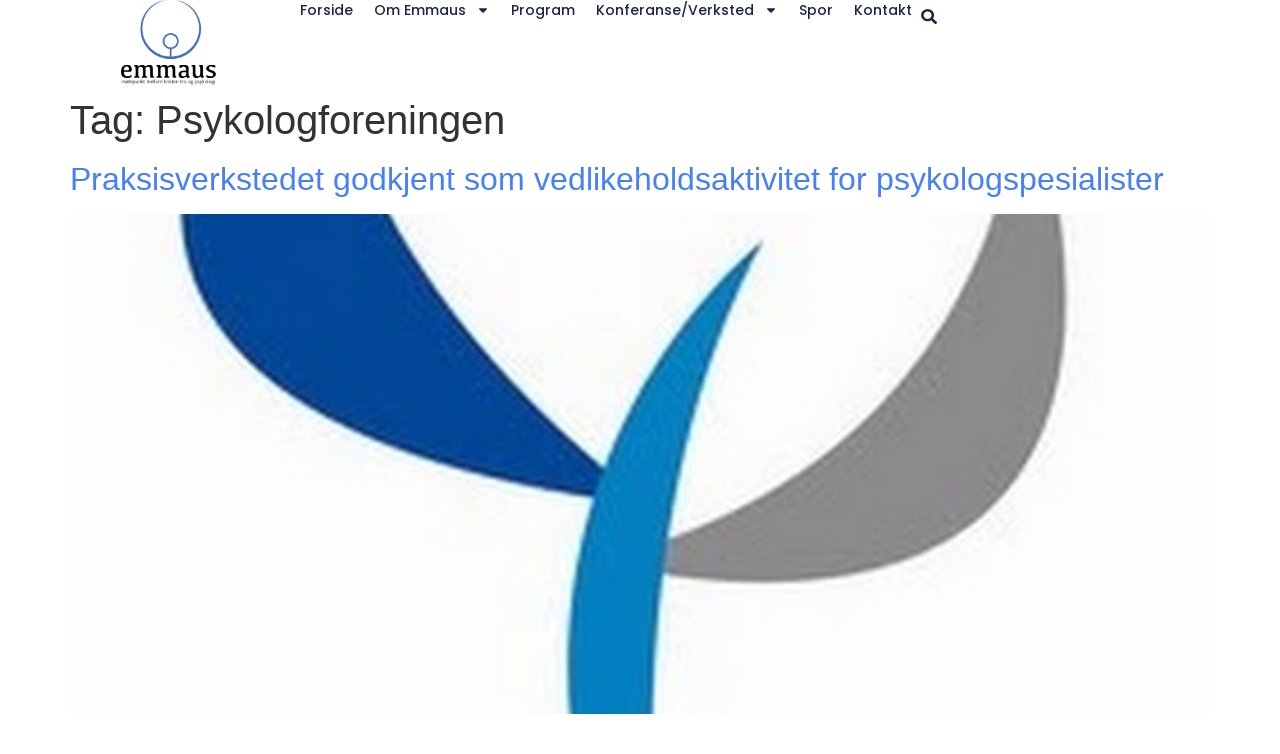

--- FILE ---
content_type: text/html; charset=UTF-8
request_url: https://www.emmaus.org/tag/psykologforeningen/
body_size: 12284
content:
<!doctype html>
<html lang="en-US">
<head>
	<meta charset="UTF-8">
		<meta name="viewport" content="width=device-width, initial-scale=1">
	<link rel="profile" href="https://gmpg.org/xfn/11">
	<title>Psykologforeningen &#8211; Emmaus psykologiforening</title>
<meta name='robots' content='max-image-preview:large' />
<link rel="alternate" type="application/rss+xml" title="Emmaus psykologiforening &raquo; Feed" href="https://www.emmaus.org/feed/" />
<link rel="alternate" type="application/rss+xml" title="Emmaus psykologiforening &raquo; Comments Feed" href="https://www.emmaus.org/comments/feed/" />
<link rel="alternate" type="application/rss+xml" title="Emmaus psykologiforening &raquo; Psykologforeningen Tag Feed" href="https://www.emmaus.org/tag/psykologforeningen/feed/" />
<script>
window._wpemojiSettings = {"baseUrl":"https:\/\/s.w.org\/images\/core\/emoji\/14.0.0\/72x72\/","ext":".png","svgUrl":"https:\/\/s.w.org\/images\/core\/emoji\/14.0.0\/svg\/","svgExt":".svg","source":{"concatemoji":"https:\/\/www.emmaus.org\/wp-includes\/js\/wp-emoji-release.min.js?ver=6.1.9"}};
/*! This file is auto-generated */
!function(e,a,t){var n,r,o,i=a.createElement("canvas"),p=i.getContext&&i.getContext("2d");function s(e,t){var a=String.fromCharCode,e=(p.clearRect(0,0,i.width,i.height),p.fillText(a.apply(this,e),0,0),i.toDataURL());return p.clearRect(0,0,i.width,i.height),p.fillText(a.apply(this,t),0,0),e===i.toDataURL()}function c(e){var t=a.createElement("script");t.src=e,t.defer=t.type="text/javascript",a.getElementsByTagName("head")[0].appendChild(t)}for(o=Array("flag","emoji"),t.supports={everything:!0,everythingExceptFlag:!0},r=0;r<o.length;r++)t.supports[o[r]]=function(e){if(p&&p.fillText)switch(p.textBaseline="top",p.font="600 32px Arial",e){case"flag":return s([127987,65039,8205,9895,65039],[127987,65039,8203,9895,65039])?!1:!s([55356,56826,55356,56819],[55356,56826,8203,55356,56819])&&!s([55356,57332,56128,56423,56128,56418,56128,56421,56128,56430,56128,56423,56128,56447],[55356,57332,8203,56128,56423,8203,56128,56418,8203,56128,56421,8203,56128,56430,8203,56128,56423,8203,56128,56447]);case"emoji":return!s([129777,127995,8205,129778,127999],[129777,127995,8203,129778,127999])}return!1}(o[r]),t.supports.everything=t.supports.everything&&t.supports[o[r]],"flag"!==o[r]&&(t.supports.everythingExceptFlag=t.supports.everythingExceptFlag&&t.supports[o[r]]);t.supports.everythingExceptFlag=t.supports.everythingExceptFlag&&!t.supports.flag,t.DOMReady=!1,t.readyCallback=function(){t.DOMReady=!0},t.supports.everything||(n=function(){t.readyCallback()},a.addEventListener?(a.addEventListener("DOMContentLoaded",n,!1),e.addEventListener("load",n,!1)):(e.attachEvent("onload",n),a.attachEvent("onreadystatechange",function(){"complete"===a.readyState&&t.readyCallback()})),(e=t.source||{}).concatemoji?c(e.concatemoji):e.wpemoji&&e.twemoji&&(c(e.twemoji),c(e.wpemoji)))}(window,document,window._wpemojiSettings);
</script>
<style>
img.wp-smiley,
img.emoji {
	display: inline !important;
	border: none !important;
	box-shadow: none !important;
	height: 1em !important;
	width: 1em !important;
	margin: 0 0.07em !important;
	vertical-align: -0.1em !important;
	background: none !important;
	padding: 0 !important;
}
</style>
	<link rel='stylesheet' id='wp-block-library-css' href='https://www.emmaus.org/wp-includes/css/dist/block-library/style.min.css?ver=6.1.9' media='all' />
<link rel='stylesheet' id='classic-theme-styles-css' href='https://www.emmaus.org/wp-includes/css/classic-themes.min.css?ver=1' media='all' />
<style id='global-styles-inline-css'>
body{--wp--preset--color--black: #000000;--wp--preset--color--cyan-bluish-gray: #abb8c3;--wp--preset--color--white: #ffffff;--wp--preset--color--pale-pink: #f78da7;--wp--preset--color--vivid-red: #cf2e2e;--wp--preset--color--luminous-vivid-orange: #ff6900;--wp--preset--color--luminous-vivid-amber: #fcb900;--wp--preset--color--light-green-cyan: #7bdcb5;--wp--preset--color--vivid-green-cyan: #00d084;--wp--preset--color--pale-cyan-blue: #8ed1fc;--wp--preset--color--vivid-cyan-blue: #0693e3;--wp--preset--color--vivid-purple: #9b51e0;--wp--preset--gradient--vivid-cyan-blue-to-vivid-purple: linear-gradient(135deg,rgba(6,147,227,1) 0%,rgb(155,81,224) 100%);--wp--preset--gradient--light-green-cyan-to-vivid-green-cyan: linear-gradient(135deg,rgb(122,220,180) 0%,rgb(0,208,130) 100%);--wp--preset--gradient--luminous-vivid-amber-to-luminous-vivid-orange: linear-gradient(135deg,rgba(252,185,0,1) 0%,rgba(255,105,0,1) 100%);--wp--preset--gradient--luminous-vivid-orange-to-vivid-red: linear-gradient(135deg,rgba(255,105,0,1) 0%,rgb(207,46,46) 100%);--wp--preset--gradient--very-light-gray-to-cyan-bluish-gray: linear-gradient(135deg,rgb(238,238,238) 0%,rgb(169,184,195) 100%);--wp--preset--gradient--cool-to-warm-spectrum: linear-gradient(135deg,rgb(74,234,220) 0%,rgb(151,120,209) 20%,rgb(207,42,186) 40%,rgb(238,44,130) 60%,rgb(251,105,98) 80%,rgb(254,248,76) 100%);--wp--preset--gradient--blush-light-purple: linear-gradient(135deg,rgb(255,206,236) 0%,rgb(152,150,240) 100%);--wp--preset--gradient--blush-bordeaux: linear-gradient(135deg,rgb(254,205,165) 0%,rgb(254,45,45) 50%,rgb(107,0,62) 100%);--wp--preset--gradient--luminous-dusk: linear-gradient(135deg,rgb(255,203,112) 0%,rgb(199,81,192) 50%,rgb(65,88,208) 100%);--wp--preset--gradient--pale-ocean: linear-gradient(135deg,rgb(255,245,203) 0%,rgb(182,227,212) 50%,rgb(51,167,181) 100%);--wp--preset--gradient--electric-grass: linear-gradient(135deg,rgb(202,248,128) 0%,rgb(113,206,126) 100%);--wp--preset--gradient--midnight: linear-gradient(135deg,rgb(2,3,129) 0%,rgb(40,116,252) 100%);--wp--preset--duotone--dark-grayscale: url('#wp-duotone-dark-grayscale');--wp--preset--duotone--grayscale: url('#wp-duotone-grayscale');--wp--preset--duotone--purple-yellow: url('#wp-duotone-purple-yellow');--wp--preset--duotone--blue-red: url('#wp-duotone-blue-red');--wp--preset--duotone--midnight: url('#wp-duotone-midnight');--wp--preset--duotone--magenta-yellow: url('#wp-duotone-magenta-yellow');--wp--preset--duotone--purple-green: url('#wp-duotone-purple-green');--wp--preset--duotone--blue-orange: url('#wp-duotone-blue-orange');--wp--preset--font-size--small: 13px;--wp--preset--font-size--medium: 20px;--wp--preset--font-size--large: 36px;--wp--preset--font-size--x-large: 42px;--wp--preset--spacing--20: 0.44rem;--wp--preset--spacing--30: 0.67rem;--wp--preset--spacing--40: 1rem;--wp--preset--spacing--50: 1.5rem;--wp--preset--spacing--60: 2.25rem;--wp--preset--spacing--70: 3.38rem;--wp--preset--spacing--80: 5.06rem;}:where(.is-layout-flex){gap: 0.5em;}body .is-layout-flow > .alignleft{float: left;margin-inline-start: 0;margin-inline-end: 2em;}body .is-layout-flow > .alignright{float: right;margin-inline-start: 2em;margin-inline-end: 0;}body .is-layout-flow > .aligncenter{margin-left: auto !important;margin-right: auto !important;}body .is-layout-constrained > .alignleft{float: left;margin-inline-start: 0;margin-inline-end: 2em;}body .is-layout-constrained > .alignright{float: right;margin-inline-start: 2em;margin-inline-end: 0;}body .is-layout-constrained > .aligncenter{margin-left: auto !important;margin-right: auto !important;}body .is-layout-constrained > :where(:not(.alignleft):not(.alignright):not(.alignfull)){max-width: var(--wp--style--global--content-size);margin-left: auto !important;margin-right: auto !important;}body .is-layout-constrained > .alignwide{max-width: var(--wp--style--global--wide-size);}body .is-layout-flex{display: flex;}body .is-layout-flex{flex-wrap: wrap;align-items: center;}body .is-layout-flex > *{margin: 0;}:where(.wp-block-columns.is-layout-flex){gap: 2em;}.has-black-color{color: var(--wp--preset--color--black) !important;}.has-cyan-bluish-gray-color{color: var(--wp--preset--color--cyan-bluish-gray) !important;}.has-white-color{color: var(--wp--preset--color--white) !important;}.has-pale-pink-color{color: var(--wp--preset--color--pale-pink) !important;}.has-vivid-red-color{color: var(--wp--preset--color--vivid-red) !important;}.has-luminous-vivid-orange-color{color: var(--wp--preset--color--luminous-vivid-orange) !important;}.has-luminous-vivid-amber-color{color: var(--wp--preset--color--luminous-vivid-amber) !important;}.has-light-green-cyan-color{color: var(--wp--preset--color--light-green-cyan) !important;}.has-vivid-green-cyan-color{color: var(--wp--preset--color--vivid-green-cyan) !important;}.has-pale-cyan-blue-color{color: var(--wp--preset--color--pale-cyan-blue) !important;}.has-vivid-cyan-blue-color{color: var(--wp--preset--color--vivid-cyan-blue) !important;}.has-vivid-purple-color{color: var(--wp--preset--color--vivid-purple) !important;}.has-black-background-color{background-color: var(--wp--preset--color--black) !important;}.has-cyan-bluish-gray-background-color{background-color: var(--wp--preset--color--cyan-bluish-gray) !important;}.has-white-background-color{background-color: var(--wp--preset--color--white) !important;}.has-pale-pink-background-color{background-color: var(--wp--preset--color--pale-pink) !important;}.has-vivid-red-background-color{background-color: var(--wp--preset--color--vivid-red) !important;}.has-luminous-vivid-orange-background-color{background-color: var(--wp--preset--color--luminous-vivid-orange) !important;}.has-luminous-vivid-amber-background-color{background-color: var(--wp--preset--color--luminous-vivid-amber) !important;}.has-light-green-cyan-background-color{background-color: var(--wp--preset--color--light-green-cyan) !important;}.has-vivid-green-cyan-background-color{background-color: var(--wp--preset--color--vivid-green-cyan) !important;}.has-pale-cyan-blue-background-color{background-color: var(--wp--preset--color--pale-cyan-blue) !important;}.has-vivid-cyan-blue-background-color{background-color: var(--wp--preset--color--vivid-cyan-blue) !important;}.has-vivid-purple-background-color{background-color: var(--wp--preset--color--vivid-purple) !important;}.has-black-border-color{border-color: var(--wp--preset--color--black) !important;}.has-cyan-bluish-gray-border-color{border-color: var(--wp--preset--color--cyan-bluish-gray) !important;}.has-white-border-color{border-color: var(--wp--preset--color--white) !important;}.has-pale-pink-border-color{border-color: var(--wp--preset--color--pale-pink) !important;}.has-vivid-red-border-color{border-color: var(--wp--preset--color--vivid-red) !important;}.has-luminous-vivid-orange-border-color{border-color: var(--wp--preset--color--luminous-vivid-orange) !important;}.has-luminous-vivid-amber-border-color{border-color: var(--wp--preset--color--luminous-vivid-amber) !important;}.has-light-green-cyan-border-color{border-color: var(--wp--preset--color--light-green-cyan) !important;}.has-vivid-green-cyan-border-color{border-color: var(--wp--preset--color--vivid-green-cyan) !important;}.has-pale-cyan-blue-border-color{border-color: var(--wp--preset--color--pale-cyan-blue) !important;}.has-vivid-cyan-blue-border-color{border-color: var(--wp--preset--color--vivid-cyan-blue) !important;}.has-vivid-purple-border-color{border-color: var(--wp--preset--color--vivid-purple) !important;}.has-vivid-cyan-blue-to-vivid-purple-gradient-background{background: var(--wp--preset--gradient--vivid-cyan-blue-to-vivid-purple) !important;}.has-light-green-cyan-to-vivid-green-cyan-gradient-background{background: var(--wp--preset--gradient--light-green-cyan-to-vivid-green-cyan) !important;}.has-luminous-vivid-amber-to-luminous-vivid-orange-gradient-background{background: var(--wp--preset--gradient--luminous-vivid-amber-to-luminous-vivid-orange) !important;}.has-luminous-vivid-orange-to-vivid-red-gradient-background{background: var(--wp--preset--gradient--luminous-vivid-orange-to-vivid-red) !important;}.has-very-light-gray-to-cyan-bluish-gray-gradient-background{background: var(--wp--preset--gradient--very-light-gray-to-cyan-bluish-gray) !important;}.has-cool-to-warm-spectrum-gradient-background{background: var(--wp--preset--gradient--cool-to-warm-spectrum) !important;}.has-blush-light-purple-gradient-background{background: var(--wp--preset--gradient--blush-light-purple) !important;}.has-blush-bordeaux-gradient-background{background: var(--wp--preset--gradient--blush-bordeaux) !important;}.has-luminous-dusk-gradient-background{background: var(--wp--preset--gradient--luminous-dusk) !important;}.has-pale-ocean-gradient-background{background: var(--wp--preset--gradient--pale-ocean) !important;}.has-electric-grass-gradient-background{background: var(--wp--preset--gradient--electric-grass) !important;}.has-midnight-gradient-background{background: var(--wp--preset--gradient--midnight) !important;}.has-small-font-size{font-size: var(--wp--preset--font-size--small) !important;}.has-medium-font-size{font-size: var(--wp--preset--font-size--medium) !important;}.has-large-font-size{font-size: var(--wp--preset--font-size--large) !important;}.has-x-large-font-size{font-size: var(--wp--preset--font-size--x-large) !important;}
.wp-block-navigation a:where(:not(.wp-element-button)){color: inherit;}
:where(.wp-block-columns.is-layout-flex){gap: 2em;}
.wp-block-pullquote{font-size: 1.5em;line-height: 1.6;}
</style>
<link rel='stylesheet' id='hello-elementor-css' href='https://www.emmaus.org/wp-content/themes/hello-elementor/style.min.css?ver=2.6.1' media='all' />
<link rel='stylesheet' id='hello-elementor-theme-style-css' href='https://www.emmaus.org/wp-content/themes/hello-elementor/theme.min.css?ver=2.6.1' media='all' />
<link rel='stylesheet' id='elementor-frontend-css' href='https://www.emmaus.org/wp-content/plugins/elementor/assets/css/frontend-lite.min.css?ver=3.11.0-dev3' media='all' />
<link rel='stylesheet' id='elementor-post-2662-css' href='https://www.emmaus.org/wp-content/uploads/elementor/css/post-2662.css?ver=1675716157' media='all' />
<link rel='stylesheet' id='elementor-lazyload-css' href='https://www.emmaus.org/wp-content/plugins/elementor/assets/css/modules/lazyload/frontend.min.css?ver=3.11.0-dev3' media='all' />
<link rel='stylesheet' id='elementor-pro-css' href='https://www.emmaus.org/wp-content/plugins/elementor-pro/assets/css/frontend-lite.min.css?ver=3.10.1' media='all' />
<link rel='stylesheet' id='elementor-global-css' href='https://www.emmaus.org/wp-content/uploads/elementor/css/global.css?ver=1675716157' media='all' />
<link rel='stylesheet' id='elementor-post-2691-css' href='https://www.emmaus.org/wp-content/uploads/elementor/css/post-2691.css?ver=1675717615' media='all' />
<link rel='stylesheet' id='elementor-post-2672-css' href='https://www.emmaus.org/wp-content/uploads/elementor/css/post-2672.css?ver=1675803062' media='all' />
<link rel='stylesheet' id='google-fonts-1-css' href='https://fonts.googleapis.com/css?family=Poppins%3A100%2C100italic%2C200%2C200italic%2C300%2C300italic%2C400%2C400italic%2C500%2C500italic%2C600%2C600italic%2C700%2C700italic%2C800%2C800italic%2C900%2C900italic&#038;display=swap&#038;ver=6.1.9' media='all' />
<link rel="preconnect" href="https://fonts.gstatic.com/" crossorigin><script src='https://www.emmaus.org/wp-includes/js/jquery/jquery.min.js?ver=3.6.1' id='jquery-core-js'></script>
<script src='https://www.emmaus.org/wp-includes/js/jquery/jquery-migrate.min.js?ver=3.3.2' id='jquery-migrate-js'></script>
<script src='https://www.emmaus.org/wp-content/plugins/dropdown-menu-widget/scripts/include.js?ver=6.1.9' id='dropdown-ie-support-js'></script>
<link rel="https://api.w.org/" href="https://www.emmaus.org/wp-json/" /><link rel="alternate" type="application/json" href="https://www.emmaus.org/wp-json/wp/v2/tags/27" /><link rel="EditURI" type="application/rsd+xml" title="RSD" href="https://www.emmaus.org/xmlrpc.php?rsd" />
<link rel="wlwmanifest" type="application/wlwmanifest+xml" href="https://www.emmaus.org/wp-includes/wlwmanifest.xml" />
<meta name="generator" content="WordPress 6.1.9" />


<!-- Dropdown Menu Widget Styles by shailan (https://metinsaylan.com) v1.9.7 on wp6.1.9 -->
<link rel="stylesheet" href="https://www.emmaus.org/wp-content/plugins/dropdown-menu-widget/css/shailan-dropdown.min.css" type="text/css" />
<link rel="stylesheet" href="https://www.emmaus.org/wp-content/plugins/dropdown-menu-widget/themes/web20.css" type="text/css" />
<style type="text/css" media="all">
	ul.dropdown { white-space: nowrap; }
	/* Selected overlay:  */
	.shailan-dropdown-menu .dropdown-horizontal-container, ul.dropdown li{ background-color:; }
	ul.dropdown a,
	ul.dropdown a:link,
	ul.dropdown a:visited,
	ul.dropdown li { color: ; }
	ul.dropdown a:hover,
	ul.dropdown li:hover { color: ; }
	ul.dropdown a:active	{ color: ; }

	ul.dropdown li.hover a, ul.dropdown li:hover a{ background-color: ; }
	ul.dropdown li.hover ul li, ul.dropdown li:hover ul li{ background-color: ;
		color: ; }

	ul.dropdown li.hover ul li.hover, ul.dropdown li:hover ul li:hover { background-image: none; }
	ul.dropdown li.hover a:hover, ul.dropdown li:hover a:hover { background-color: ; }

	ul.dropdown ul{ background-image:none; background-color:; border:1px solid ; }
	ul.dropdown-vertical li { border-bottom:1px solid ; }
	
	/** Show submenus */
	ul.dropdown li:hover > ul, ul.dropdown li.hover ul{ display: block; }

	/** Show current submenu */
	ul.dropdown li.hover ul, ul.dropdown ul li.hover ul, ul.dropdown ul ul li.hover ul, ul.dropdown ul ul ul li.hover ul, ul.dropdown ul ul ul ul li.hover ul , ul.dropdown li:hover ul, ul.dropdown ul li:hover ul, ul.dropdown ul ul li:hover ul, ul.dropdown ul ul ul li:hover ul, ul.dropdown ul ul ul ul li:hover ul { display: block; }

			
ul.dropdown li.parent>a{
	padding-right:25px;
}
ul.dropdown li.parent>a:after{
	content:""; position:absolute; top: 45%; right:6px;width:0;height:0;
	border-top:4px solid rgba(0,0,0,0.5);border-right:4px solid transparent;border-left:4px solid transparent }
ul.dropdown li.parent:hover>a:after{
	content:"";position:absolute; top: 45%; right:6px; width:0; height:0;
	border-top:4px solid rgba(0,0,0,0.5);border-right:4px solid transparent;border-left:4px solid transparent }
ul.dropdown li li.parent>a:after{
	content:"";position:absolute;top: 40%; right:5px;width:0;height:0;
	border-left:4px solid rgba(0,0,0,0.5);border-top:4px solid transparent;border-bottom:4px solid transparent }
ul.dropdown li li.parent:hover>a:after{
	content:"";position:absolute;top: 40%; right:5px;width:0;height:0;
	border-left:4px solid rgba(0,0,0,0.5);border-top:4px solid transparent;border-bottom:4px solid transparent }


</style>
<!-- /Dropdown Menu Widget Styles -->

 </head>
<body class="archive tag tag-psykologforeningen tag-27 wp-custom-logo e-lazyload elementor-default elementor-kit-2662">

<svg xmlns="http://www.w3.org/2000/svg" viewBox="0 0 0 0" width="0" height="0" focusable="false" role="none" style="visibility: hidden; position: absolute; left: -9999px; overflow: hidden;" ><defs><filter id="wp-duotone-dark-grayscale"><feColorMatrix color-interpolation-filters="sRGB" type="matrix" values=" .299 .587 .114 0 0 .299 .587 .114 0 0 .299 .587 .114 0 0 .299 .587 .114 0 0 " /><feComponentTransfer color-interpolation-filters="sRGB" ><feFuncR type="table" tableValues="0 0.49803921568627" /><feFuncG type="table" tableValues="0 0.49803921568627" /><feFuncB type="table" tableValues="0 0.49803921568627" /><feFuncA type="table" tableValues="1 1" /></feComponentTransfer><feComposite in2="SourceGraphic" operator="in" /></filter></defs></svg><svg xmlns="http://www.w3.org/2000/svg" viewBox="0 0 0 0" width="0" height="0" focusable="false" role="none" style="visibility: hidden; position: absolute; left: -9999px; overflow: hidden;" ><defs><filter id="wp-duotone-grayscale"><feColorMatrix color-interpolation-filters="sRGB" type="matrix" values=" .299 .587 .114 0 0 .299 .587 .114 0 0 .299 .587 .114 0 0 .299 .587 .114 0 0 " /><feComponentTransfer color-interpolation-filters="sRGB" ><feFuncR type="table" tableValues="0 1" /><feFuncG type="table" tableValues="0 1" /><feFuncB type="table" tableValues="0 1" /><feFuncA type="table" tableValues="1 1" /></feComponentTransfer><feComposite in2="SourceGraphic" operator="in" /></filter></defs></svg><svg xmlns="http://www.w3.org/2000/svg" viewBox="0 0 0 0" width="0" height="0" focusable="false" role="none" style="visibility: hidden; position: absolute; left: -9999px; overflow: hidden;" ><defs><filter id="wp-duotone-purple-yellow"><feColorMatrix color-interpolation-filters="sRGB" type="matrix" values=" .299 .587 .114 0 0 .299 .587 .114 0 0 .299 .587 .114 0 0 .299 .587 .114 0 0 " /><feComponentTransfer color-interpolation-filters="sRGB" ><feFuncR type="table" tableValues="0.54901960784314 0.98823529411765" /><feFuncG type="table" tableValues="0 1" /><feFuncB type="table" tableValues="0.71764705882353 0.25490196078431" /><feFuncA type="table" tableValues="1 1" /></feComponentTransfer><feComposite in2="SourceGraphic" operator="in" /></filter></defs></svg><svg xmlns="http://www.w3.org/2000/svg" viewBox="0 0 0 0" width="0" height="0" focusable="false" role="none" style="visibility: hidden; position: absolute; left: -9999px; overflow: hidden;" ><defs><filter id="wp-duotone-blue-red"><feColorMatrix color-interpolation-filters="sRGB" type="matrix" values=" .299 .587 .114 0 0 .299 .587 .114 0 0 .299 .587 .114 0 0 .299 .587 .114 0 0 " /><feComponentTransfer color-interpolation-filters="sRGB" ><feFuncR type="table" tableValues="0 1" /><feFuncG type="table" tableValues="0 0.27843137254902" /><feFuncB type="table" tableValues="0.5921568627451 0.27843137254902" /><feFuncA type="table" tableValues="1 1" /></feComponentTransfer><feComposite in2="SourceGraphic" operator="in" /></filter></defs></svg><svg xmlns="http://www.w3.org/2000/svg" viewBox="0 0 0 0" width="0" height="0" focusable="false" role="none" style="visibility: hidden; position: absolute; left: -9999px; overflow: hidden;" ><defs><filter id="wp-duotone-midnight"><feColorMatrix color-interpolation-filters="sRGB" type="matrix" values=" .299 .587 .114 0 0 .299 .587 .114 0 0 .299 .587 .114 0 0 .299 .587 .114 0 0 " /><feComponentTransfer color-interpolation-filters="sRGB" ><feFuncR type="table" tableValues="0 0" /><feFuncG type="table" tableValues="0 0.64705882352941" /><feFuncB type="table" tableValues="0 1" /><feFuncA type="table" tableValues="1 1" /></feComponentTransfer><feComposite in2="SourceGraphic" operator="in" /></filter></defs></svg><svg xmlns="http://www.w3.org/2000/svg" viewBox="0 0 0 0" width="0" height="0" focusable="false" role="none" style="visibility: hidden; position: absolute; left: -9999px; overflow: hidden;" ><defs><filter id="wp-duotone-magenta-yellow"><feColorMatrix color-interpolation-filters="sRGB" type="matrix" values=" .299 .587 .114 0 0 .299 .587 .114 0 0 .299 .587 .114 0 0 .299 .587 .114 0 0 " /><feComponentTransfer color-interpolation-filters="sRGB" ><feFuncR type="table" tableValues="0.78039215686275 1" /><feFuncG type="table" tableValues="0 0.94901960784314" /><feFuncB type="table" tableValues="0.35294117647059 0.47058823529412" /><feFuncA type="table" tableValues="1 1" /></feComponentTransfer><feComposite in2="SourceGraphic" operator="in" /></filter></defs></svg><svg xmlns="http://www.w3.org/2000/svg" viewBox="0 0 0 0" width="0" height="0" focusable="false" role="none" style="visibility: hidden; position: absolute; left: -9999px; overflow: hidden;" ><defs><filter id="wp-duotone-purple-green"><feColorMatrix color-interpolation-filters="sRGB" type="matrix" values=" .299 .587 .114 0 0 .299 .587 .114 0 0 .299 .587 .114 0 0 .299 .587 .114 0 0 " /><feComponentTransfer color-interpolation-filters="sRGB" ><feFuncR type="table" tableValues="0.65098039215686 0.40392156862745" /><feFuncG type="table" tableValues="0 1" /><feFuncB type="table" tableValues="0.44705882352941 0.4" /><feFuncA type="table" tableValues="1 1" /></feComponentTransfer><feComposite in2="SourceGraphic" operator="in" /></filter></defs></svg><svg xmlns="http://www.w3.org/2000/svg" viewBox="0 0 0 0" width="0" height="0" focusable="false" role="none" style="visibility: hidden; position: absolute; left: -9999px; overflow: hidden;" ><defs><filter id="wp-duotone-blue-orange"><feColorMatrix color-interpolation-filters="sRGB" type="matrix" values=" .299 .587 .114 0 0 .299 .587 .114 0 0 .299 .587 .114 0 0 .299 .587 .114 0 0 " /><feComponentTransfer color-interpolation-filters="sRGB" ><feFuncR type="table" tableValues="0.098039215686275 1" /><feFuncG type="table" tableValues="0 0.66274509803922" /><feFuncB type="table" tableValues="0.84705882352941 0.41960784313725" /><feFuncA type="table" tableValues="1 1" /></feComponentTransfer><feComposite in2="SourceGraphic" operator="in" /></filter></defs></svg>
<a class="skip-link screen-reader-text" href="#content">
	Skip to content</a>

		<header data-elementor-type="header" data-elementor-id="2691" class="elementor elementor-2691 elementor-location-header">
						<header class="elementor-element elementor-element-3524772e e-con-full e-con" data-id="3524772e" data-element_type="container" data-settings="{&quot;background_background&quot;:&quot;classic&quot;,&quot;content_width&quot;:&quot;full&quot;,&quot;sticky&quot;:&quot;top&quot;,&quot;sticky_on&quot;:[&quot;desktop&quot;,&quot;tablet&quot;,&quot;mobile&quot;],&quot;sticky_offset&quot;:0,&quot;sticky_effects_offset&quot;:0}">
		<div class="elementor-element elementor-element-a41886c e-con-full e-con" data-id="a41886c" data-element_type="container" data-settings="{&quot;content_width&quot;:&quot;full&quot;}">
				<div class="elementor-element elementor-element-10e21191 elementor-widget__width-inherit elementor-widget elementor-widget-theme-site-logo elementor-widget-image" data-id="10e21191" data-element_type="widget" data-widget_type="theme-site-logo.default">
				<div class="elementor-widget-container">
			<style>/*! elementor - v3.9.2 - 28-12-2022 */
.elementor-widget-image{text-align:center}.elementor-widget-image a{display:inline-block}.elementor-widget-image a img[src$=".svg"]{width:48px}.elementor-widget-image img{vertical-align:middle;display:inline-block}</style>													<a href="https://www.emmaus.org">
							<img width="3319" height="2235" src="https://www.emmaus.org/wp-content/uploads/2023/01/Emmaus-logo-2012.png" class="attachment-full size-full wp-image-2598" alt="" loading="lazy" srcset="https://www.emmaus.org/wp-content/uploads/2023/01/Emmaus-logo-2012.png 3319w, https://www.emmaus.org/wp-content/uploads/2023/01/Emmaus-logo-2012-600x404.png 600w, https://www.emmaus.org/wp-content/uploads/2023/01/Emmaus-logo-2012-300x202.png 300w, https://www.emmaus.org/wp-content/uploads/2023/01/Emmaus-logo-2012-1024x690.png 1024w, https://www.emmaus.org/wp-content/uploads/2023/01/Emmaus-logo-2012-768x517.png 768w, https://www.emmaus.org/wp-content/uploads/2023/01/Emmaus-logo-2012-1536x1034.png 1536w, https://www.emmaus.org/wp-content/uploads/2023/01/Emmaus-logo-2012-2048x1379.png 2048w" sizes="(max-width: 3319px) 100vw, 3319px" />								</a>
															</div>
				</div>
				</div>
				<div class="elementor-element elementor-element-534b5b8 elementor-widget elementor-widget-theme-site-logo elementor-widget-image" data-id="534b5b8" data-element_type="widget" data-widget_type="theme-site-logo.default">
				<div class="elementor-widget-container">
																<a href="https://www.emmaus.org">
							<img width="300" height="202" src="https://www.emmaus.org/wp-content/uploads/2023/01/Emmaus-logo-2012-300x202.png" class="attachment-medium size-medium wp-image-2598" alt="" loading="lazy" srcset="https://www.emmaus.org/wp-content/uploads/2023/01/Emmaus-logo-2012-300x202.png 300w, https://www.emmaus.org/wp-content/uploads/2023/01/Emmaus-logo-2012-600x404.png 600w, https://www.emmaus.org/wp-content/uploads/2023/01/Emmaus-logo-2012-1024x690.png 1024w, https://www.emmaus.org/wp-content/uploads/2023/01/Emmaus-logo-2012-768x517.png 768w, https://www.emmaus.org/wp-content/uploads/2023/01/Emmaus-logo-2012-1536x1034.png 1536w, https://www.emmaus.org/wp-content/uploads/2023/01/Emmaus-logo-2012-2048x1379.png 2048w" sizes="(max-width: 300px) 100vw, 300px" />								</a>
															</div>
				</div>
		<div class="elementor-element elementor-element-3d48b5f9 e-con-full e-con" data-id="3d48b5f9" data-element_type="container" data-settings="{&quot;content_width&quot;:&quot;full&quot;}">
				<div class="elementor-element elementor-element-1b650570 elementor-nav-menu--dropdown-mobile elementor-nav-menu--stretch elementor-nav-menu__text-align-aside elementor-nav-menu--toggle elementor-nav-menu--burger elementor-widget elementor-widget-nav-menu" data-id="1b650570" data-element_type="widget" data-settings="{&quot;full_width&quot;:&quot;stretch&quot;,&quot;layout&quot;:&quot;horizontal&quot;,&quot;submenu_icon&quot;:{&quot;value&quot;:&quot;&lt;svg class=\&quot;e-font-icon-svg e-fas-caret-down\&quot; viewBox=\&quot;0 0 320 512\&quot; xmlns=\&quot;http:\/\/www.w3.org\/2000\/svg\&quot;&gt;&lt;path d=\&quot;M31.3 192h257.3c17.8 0 26.7 21.5 14.1 34.1L174.1 354.8c-7.8 7.8-20.5 7.8-28.3 0L17.2 226.1C4.6 213.5 13.5 192 31.3 192z\&quot;&gt;&lt;\/path&gt;&lt;\/svg&gt;&quot;,&quot;library&quot;:&quot;fa-solid&quot;},&quot;toggle&quot;:&quot;burger&quot;}" data-widget_type="nav-menu.default">
				<div class="elementor-widget-container">
			<link rel="stylesheet" href="https://www.emmaus.org/wp-content/plugins/elementor-pro/assets/css/widget-nav-menu.min.css">			<nav migration_allowed="1" migrated="0" class="elementor-nav-menu--main elementor-nav-menu__container elementor-nav-menu--layout-horizontal e--pointer-underline e--animation-fade">
				<ul id="menu-1-1b650570" class="elementor-nav-menu"><li class="menu-item menu-item-type-custom menu-item-object-custom menu-item-home menu-item-11"><a href="http://www.emmaus.org" class="elementor-item">Forside</a></li>
<li class="menu-item menu-item-type-post_type menu-item-object-page menu-item-has-children menu-item-12"><a href="https://www.emmaus.org/om/" class="elementor-item">Om Emmaus</a>
<ul class="sub-menu elementor-nav-menu--dropdown">
	<li class="menu-item menu-item-type-post_type menu-item-object-page menu-item-528"><a href="https://www.emmaus.org/om/bakgrunn/" class="elementor-sub-item">Bakgrunn</a></li>
	<li class="menu-item menu-item-type-post_type menu-item-object-page menu-item-522"><a href="https://www.emmaus.org/om/visjon/" class="elementor-sub-item">Visjon</a></li>
	<li class="menu-item menu-item-type-post_type menu-item-object-page menu-item-523"><a href="https://www.emmaus.org/om/navnet-emmaus/" class="elementor-sub-item">Emmaus?</a></li>
	<li class="menu-item menu-item-type-post_type menu-item-object-page menu-item-520"><a href="https://www.emmaus.org/om/styret/" class="elementor-sub-item">Styret</a></li>
	<li class="menu-item menu-item-type-post_type menu-item-object-page menu-item-519"><a href="https://www.emmaus.org/om/navigatorene/" class="elementor-sub-item">Navigatørene</a></li>
</ul>
</li>
<li class="menu-item menu-item-type-post_type menu-item-object-page menu-item-368"><a title="Mange spennende aktiviteter" href="https://www.emmaus.org/program/" class="elementor-item">Program</a></li>
<li class="menu-item menu-item-type-post_type menu-item-object-page menu-item-has-children menu-item-494"><a href="https://www.emmaus.org/konferansen/" class="elementor-item">Konferanse/verksted</a>
<ul class="sub-menu elementor-nav-menu--dropdown">
	<li class="menu-item menu-item-type-taxonomy menu-item-object-category menu-item-2278"><a href="https://www.emmaus.org/category/praksisverksted/epv19/" class="elementor-sub-item">2019: Tro på historien</a></li>
	<li class="menu-item menu-item-type-taxonomy menu-item-object-category menu-item-2170"><a href="https://www.emmaus.org/category/praksisverksted/epv18/" class="elementor-sub-item">2018: Trosnærvær &#038; gudsfravær</a></li>
	<li class="menu-item menu-item-type-taxonomy menu-item-object-category menu-item-2067"><a href="https://www.emmaus.org/category/konferansen/ek2017/" class="elementor-sub-item">2017: Kjærlighet i god tro?</a></li>
	<li class="menu-item menu-item-type-taxonomy menu-item-object-category menu-item-1806"><a title="Religiøst føleri?" href="https://www.emmaus.org/category/konferansen/ek2016/" class="elementor-sub-item">2016: Religiøst føleri?</a></li>
	<li class="menu-item menu-item-type-taxonomy menu-item-object-category menu-item-1477"><a title="2015: Din tro og min tro" href="https://www.emmaus.org/category/konferansen/ek2015/" class="elementor-sub-item">2015: Din tro og min tro</a></li>
	<li class="menu-item menu-item-type-taxonomy menu-item-object-category menu-item-1114"><a title="2014: Hvorfor tror noen på Gud?" href="https://www.emmaus.org/category/konferansen/ek2014/" class="elementor-sub-item">2014: Hvorfor tror noen på Gud?</a></li>
	<li class="menu-item menu-item-type-taxonomy menu-item-object-category menu-item-437"><a title="Er det sunt å tro på Gud? Og hva er en sunn tro?" href="https://www.emmaus.org/category/konferansen/ek2013/" class="elementor-sub-item">2013: Er det sunt å tro på Gud?</a></li>
	<li class="menu-item menu-item-type-taxonomy menu-item-object-category menu-item-435"><a title="Hva er da et menneske?" href="https://www.emmaus.org/category/konferansen/ek2012-konferansen/" class="elementor-sub-item">2012: Hva er da et menneske?</a></li>
	<li class="menu-item menu-item-type-taxonomy menu-item-object-category menu-item-436"><a title="Troen som ressurs?" href="https://www.emmaus.org/category/konferansen/ek2011/" class="elementor-sub-item">2011: Troen som ressurs?</a></li>
</ul>
</li>
<li class="menu-item menu-item-type-post_type menu-item-object-page menu-item-1393"><a href="https://www.emmaus.org/spor/" class="elementor-item">Spor</a></li>
<li class="menu-item menu-item-type-post_type menu-item-object-page menu-item-374"><a href="https://www.emmaus.org/kontakt/" class="elementor-item">Kontakt</a></li>
</ul>			</nav>
					<div class="elementor-menu-toggle" role="button" tabindex="0" aria-label="Menu Toggle" aria-expanded="false">
			<svg aria-hidden="true" role="presentation" class="elementor-menu-toggle__icon--open e-font-icon-svg e-eicon-menu-bar" viewBox="0 0 1000 1000" xmlns="http://www.w3.org/2000/svg"><path d="M104 333H896C929 333 958 304 958 271S929 208 896 208H104C71 208 42 237 42 271S71 333 104 333ZM104 583H896C929 583 958 554 958 521S929 458 896 458H104C71 458 42 487 42 521S71 583 104 583ZM104 833H896C929 833 958 804 958 771S929 708 896 708H104C71 708 42 737 42 771S71 833 104 833Z"></path></svg><svg aria-hidden="true" role="presentation" class="elementor-menu-toggle__icon--close e-font-icon-svg e-eicon-close" viewBox="0 0 1000 1000" xmlns="http://www.w3.org/2000/svg"><path d="M742 167L500 408 258 167C246 154 233 150 217 150 196 150 179 158 167 167 154 179 150 196 150 212 150 229 154 242 171 254L408 500 167 742C138 771 138 800 167 829 196 858 225 858 254 829L496 587 738 829C750 842 767 846 783 846 800 846 817 842 829 829 842 817 846 804 846 783 846 767 842 750 829 737L588 500 833 258C863 229 863 200 833 171 804 137 775 137 742 167Z"></path></svg>			<span class="elementor-screen-only">Menu</span>
		</div>
					<nav class="elementor-nav-menu--dropdown elementor-nav-menu__container" aria-hidden="true">
				<ul id="menu-2-1b650570" class="elementor-nav-menu"><li class="menu-item menu-item-type-custom menu-item-object-custom menu-item-home menu-item-11"><a href="http://www.emmaus.org" class="elementor-item" tabindex="-1">Forside</a></li>
<li class="menu-item menu-item-type-post_type menu-item-object-page menu-item-has-children menu-item-12"><a href="https://www.emmaus.org/om/" class="elementor-item" tabindex="-1">Om Emmaus</a>
<ul class="sub-menu elementor-nav-menu--dropdown">
	<li class="menu-item menu-item-type-post_type menu-item-object-page menu-item-528"><a href="https://www.emmaus.org/om/bakgrunn/" class="elementor-sub-item" tabindex="-1">Bakgrunn</a></li>
	<li class="menu-item menu-item-type-post_type menu-item-object-page menu-item-522"><a href="https://www.emmaus.org/om/visjon/" class="elementor-sub-item" tabindex="-1">Visjon</a></li>
	<li class="menu-item menu-item-type-post_type menu-item-object-page menu-item-523"><a href="https://www.emmaus.org/om/navnet-emmaus/" class="elementor-sub-item" tabindex="-1">Emmaus?</a></li>
	<li class="menu-item menu-item-type-post_type menu-item-object-page menu-item-520"><a href="https://www.emmaus.org/om/styret/" class="elementor-sub-item" tabindex="-1">Styret</a></li>
	<li class="menu-item menu-item-type-post_type menu-item-object-page menu-item-519"><a href="https://www.emmaus.org/om/navigatorene/" class="elementor-sub-item" tabindex="-1">Navigatørene</a></li>
</ul>
</li>
<li class="menu-item menu-item-type-post_type menu-item-object-page menu-item-368"><a title="Mange spennende aktiviteter" href="https://www.emmaus.org/program/" class="elementor-item" tabindex="-1">Program</a></li>
<li class="menu-item menu-item-type-post_type menu-item-object-page menu-item-has-children menu-item-494"><a href="https://www.emmaus.org/konferansen/" class="elementor-item" tabindex="-1">Konferanse/verksted</a>
<ul class="sub-menu elementor-nav-menu--dropdown">
	<li class="menu-item menu-item-type-taxonomy menu-item-object-category menu-item-2278"><a href="https://www.emmaus.org/category/praksisverksted/epv19/" class="elementor-sub-item" tabindex="-1">2019: Tro på historien</a></li>
	<li class="menu-item menu-item-type-taxonomy menu-item-object-category menu-item-2170"><a href="https://www.emmaus.org/category/praksisverksted/epv18/" class="elementor-sub-item" tabindex="-1">2018: Trosnærvær &#038; gudsfravær</a></li>
	<li class="menu-item menu-item-type-taxonomy menu-item-object-category menu-item-2067"><a href="https://www.emmaus.org/category/konferansen/ek2017/" class="elementor-sub-item" tabindex="-1">2017: Kjærlighet i god tro?</a></li>
	<li class="menu-item menu-item-type-taxonomy menu-item-object-category menu-item-1806"><a title="Religiøst føleri?" href="https://www.emmaus.org/category/konferansen/ek2016/" class="elementor-sub-item" tabindex="-1">2016: Religiøst føleri?</a></li>
	<li class="menu-item menu-item-type-taxonomy menu-item-object-category menu-item-1477"><a title="2015: Din tro og min tro" href="https://www.emmaus.org/category/konferansen/ek2015/" class="elementor-sub-item" tabindex="-1">2015: Din tro og min tro</a></li>
	<li class="menu-item menu-item-type-taxonomy menu-item-object-category menu-item-1114"><a title="2014: Hvorfor tror noen på Gud?" href="https://www.emmaus.org/category/konferansen/ek2014/" class="elementor-sub-item" tabindex="-1">2014: Hvorfor tror noen på Gud?</a></li>
	<li class="menu-item menu-item-type-taxonomy menu-item-object-category menu-item-437"><a title="Er det sunt å tro på Gud? Og hva er en sunn tro?" href="https://www.emmaus.org/category/konferansen/ek2013/" class="elementor-sub-item" tabindex="-1">2013: Er det sunt å tro på Gud?</a></li>
	<li class="menu-item menu-item-type-taxonomy menu-item-object-category menu-item-435"><a title="Hva er da et menneske?" href="https://www.emmaus.org/category/konferansen/ek2012-konferansen/" class="elementor-sub-item" tabindex="-1">2012: Hva er da et menneske?</a></li>
	<li class="menu-item menu-item-type-taxonomy menu-item-object-category menu-item-436"><a title="Troen som ressurs?" href="https://www.emmaus.org/category/konferansen/ek2011/" class="elementor-sub-item" tabindex="-1">2011: Troen som ressurs?</a></li>
</ul>
</li>
<li class="menu-item menu-item-type-post_type menu-item-object-page menu-item-1393"><a href="https://www.emmaus.org/spor/" class="elementor-item" tabindex="-1">Spor</a></li>
<li class="menu-item menu-item-type-post_type menu-item-object-page menu-item-374"><a href="https://www.emmaus.org/kontakt/" class="elementor-item" tabindex="-1">Kontakt</a></li>
</ul>			</nav>
				</div>
				</div>
				<div class="elementor-element elementor-element-3dc942fe elementor-search-form--skin-full_screen elementor-widget elementor-widget-search-form" data-id="3dc942fe" data-element_type="widget" data-settings="{&quot;skin&quot;:&quot;full_screen&quot;}" data-widget_type="search-form.default">
				<div class="elementor-widget-container">
			<link rel="stylesheet" href="https://www.emmaus.org/wp-content/plugins/elementor-pro/assets/css/widget-theme-elements.min.css">		<form class="elementor-search-form" role="search" action="https://www.emmaus.org" method="get">
									<div class="elementor-search-form__toggle">
				<div class="e-font-icon-svg-container"><svg aria-hidden="true" class="e-font-icon-svg e-fas-search" viewBox="0 0 512 512" xmlns="http://www.w3.org/2000/svg"><path d="M505 442.7L405.3 343c-4.5-4.5-10.6-7-17-7H372c27.6-35.3 44-79.7 44-128C416 93.1 322.9 0 208 0S0 93.1 0 208s93.1 208 208 208c48.3 0 92.7-16.4 128-44v16.3c0 6.4 2.5 12.5 7 17l99.7 99.7c9.4 9.4 24.6 9.4 33.9 0l28.3-28.3c9.4-9.4 9.4-24.6.1-34zM208 336c-70.7 0-128-57.2-128-128 0-70.7 57.2-128 128-128 70.7 0 128 57.2 128 128 0 70.7-57.2 128-128 128z"></path></svg></div>				<span class="elementor-screen-only">Search</span>
			</div>
						<div class="elementor-search-form__container">
								<input placeholder="Search..." class="elementor-search-form__input" type="search" name="s" title="Search" value="">
																<div class="dialog-lightbox-close-button dialog-close-button">
					<svg aria-hidden="true" class="e-font-icon-svg e-eicon-close" viewBox="0 0 1000 1000" xmlns="http://www.w3.org/2000/svg"><path d="M742 167L500 408 258 167C246 154 233 150 217 150 196 150 179 158 167 167 154 179 150 196 150 212 150 229 154 242 171 254L408 500 167 742C138 771 138 800 167 829 196 858 225 858 254 829L496 587 738 829C750 842 767 846 783 846 800 846 817 842 829 829 842 817 846 804 846 783 846 767 842 750 829 737L588 500 833 258C863 229 863 200 833 171 804 137 775 137 742 167Z"></path></svg>					<span class="elementor-screen-only">Close</span>
				</div>
							</div>
		</form>
				</div>
				</div>
				</div>
				</header>
						</header>
		<main id="content" class="site-main" role="main">

			<header class="page-header">
			<h1 class="entry-title">Tag: <span>Psykologforeningen</span></h1>		</header>
		<div class="page-content">
					<article class="post">
				<h2 class="entry-title"><a href="https://www.emmaus.org/epv18-vedlikehold/">Praksisverkstedet godkjent som vedlikeholdsaktivitet for psykologspesialister</a></h2><a href="https://www.emmaus.org/epv18-vedlikehold/"><img width="800" height="800" src="https://www.emmaus.org/wp-content/uploads/2017/09/psykologforeningen3.jpg" class="attachment-large size-large wp-post-image" alt="" decoding="async" srcset="https://www.emmaus.org/wp-content/uploads/2017/09/psykologforeningen3.jpg 900w, https://www.emmaus.org/wp-content/uploads/2017/09/psykologforeningen3-300x300.jpg 300w, https://www.emmaus.org/wp-content/uploads/2017/09/psykologforeningen3-100x100.jpg 100w, https://www.emmaus.org/wp-content/uploads/2017/09/psykologforeningen3-600x600.jpg 600w, https://www.emmaus.org/wp-content/uploads/2017/09/psykologforeningen3-290x290.jpg 290w, https://www.emmaus.org/wp-content/uploads/2017/09/psykologforeningen3-768x768.jpg 768w, https://www.emmaus.org/wp-content/uploads/2017/09/psykologforeningen3-50x50.jpg 50w" sizes="(max-width: 800px) 100vw, 800px" /></a><p>Spesialisert gladnyhet: Norsk psykologforeningen godkjenner praksisverkstedet 2018: Trosnærvær &amp; Gudsnærvær&nbsp;som 12 timers vedlikeholdsaktivitet for alle psykologer med spesialisering – som de godkjente fjorårets&nbsp;emmauskonferanse.&nbsp;&nbsp; Dette er gode nyheter for alle spesialister, men også et viktig markering av anerkjennelsen av vårt arbeid. Og kanskje det avgjørende insentivet noen av psykologene på gjerdet trenger for å melde seg [&hellip;]</p>
			</article>
					<article class="post">
				<h2 class="entry-title"><a href="https://www.emmaus.org/ek2017-spesialistgodkjenning/">Konferansen godkjennes for psykolospesialister</a></h2><a href="https://www.emmaus.org/ek2017-spesialistgodkjenning/"><img width="800" height="800" src="https://www.emmaus.org/wp-content/uploads/2017/09/psykologforeningen3.jpg" class="attachment-large size-large wp-post-image" alt="" decoding="async" loading="lazy" srcset="https://www.emmaus.org/wp-content/uploads/2017/09/psykologforeningen3.jpg 900w, https://www.emmaus.org/wp-content/uploads/2017/09/psykologforeningen3-300x300.jpg 300w, https://www.emmaus.org/wp-content/uploads/2017/09/psykologforeningen3-100x100.jpg 100w, https://www.emmaus.org/wp-content/uploads/2017/09/psykologforeningen3-600x600.jpg 600w, https://www.emmaus.org/wp-content/uploads/2017/09/psykologforeningen3-290x290.jpg 290w, https://www.emmaus.org/wp-content/uploads/2017/09/psykologforeningen3-768x768.jpg 768w, https://www.emmaus.org/wp-content/uploads/2017/09/psykologforeningen3-50x50.jpg 50w" sizes="(max-width: 800px) 100vw, 800px" /></a><p>Spesialisert gladnyhet: Norsk psykologforeningen godkjenner Emmauskonferansen som 12 timers vedlikeholdsaktivitet for alle psykologer med spesialisering. Dette er gode nyheter for alle spesialister, men også et viktig markering av anerkjennelsen av vårt arbeid. Og kanskje det avgjørende insentivet noen av psykologene på gjerdet trenger for å melde seg på?</p>
			</article>
					<article class="post">
				<h2 class="entry-title"><a href="https://www.emmaus.org/fagseminar-om-religios-tro-i-mote-med-klienter/">Fagseminar om religiøs tro i møte med klienter</a></h2><a href="https://www.emmaus.org/fagseminar-om-religios-tro-i-mote-med-klienter/"></a><p>Emmaus studentforening inviterer alle interesserte til samtale med fagsjef Anders Skuterud i Psykologforeningen, tirsdag 3.mai, kl. 12.15 -13.00 i Auditorium 3, PSI.Tema vil være retningslinjer i forhold til det å ha en religiøs overbevisning som psykolog i møte med pasienter/klienter og brukere: Hvordan skal tro behandles i psykologisk praksis? I hvilken grad betyr det noe hvorvidt psykologen selv har [&hellip;]</p>
			</article>
			</div>

	
	</main>
		<footer data-elementor-type="footer" data-elementor-id="2672" class="elementor elementor-2672 elementor-location-footer">
						<div class="elementor-element elementor-element-2f1e027 e-con-boxed e-con" data-id="2f1e027" data-element_type="container" data-settings="{&quot;content_width&quot;:&quot;boxed&quot;}">
					<div class="e-con-inner">
		<div class="elementor-element elementor-element-707750f e-con-full e-con" data-id="707750f" data-element_type="container" data-settings="{&quot;content_width&quot;:&quot;full&quot;}">
				<div class="elementor-element elementor-element-544a8484 elementor-position-top elementor-vertical-align-top elementor-widget elementor-widget-image-box" data-id="544a8484" data-element_type="widget" data-widget_type="image-box.default">
				<div class="elementor-widget-container">
			<style>/*! elementor - v3.9.2 - 28-12-2022 */
.elementor-widget-image-box .elementor-image-box-content{width:100%}@media (min-width:768px){.elementor-widget-image-box.elementor-position-left .elementor-image-box-wrapper,.elementor-widget-image-box.elementor-position-right .elementor-image-box-wrapper{display:flex}.elementor-widget-image-box.elementor-position-right .elementor-image-box-wrapper{text-align:right;flex-direction:row-reverse}.elementor-widget-image-box.elementor-position-left .elementor-image-box-wrapper{text-align:left;flex-direction:row}.elementor-widget-image-box.elementor-position-top .elementor-image-box-img{margin:auto}.elementor-widget-image-box.elementor-vertical-align-top .elementor-image-box-wrapper{align-items:flex-start}.elementor-widget-image-box.elementor-vertical-align-middle .elementor-image-box-wrapper{align-items:center}.elementor-widget-image-box.elementor-vertical-align-bottom .elementor-image-box-wrapper{align-items:flex-end}}@media (max-width:767px){.elementor-widget-image-box .elementor-image-box-img{margin-left:auto!important;margin-right:auto!important;margin-bottom:15px}}.elementor-widget-image-box .elementor-image-box-img{display:inline-block}.elementor-widget-image-box .elementor-image-box-title a{color:inherit}.elementor-widget-image-box .elementor-image-box-wrapper{text-align:center}.elementor-widget-image-box .elementor-image-box-description{margin:0}</style><div class="elementor-image-box-wrapper"><figure class="elementor-image-box-img"><img width="300" height="202" src="https://www.emmaus.org/wp-content/uploads/2023/01/Emmaus-logo-2012-300x202.png" class="attachment-medium size-medium wp-image-2598" alt="" loading="lazy" /></figure><div class="elementor-image-box-content"><p class="elementor-image-box-description">Emmaus psykologiforening er en undrende organisasjon og et nasjonalt nettverk for psykologistudenter og -arbeidende med interesse for skjæringspunkt mellom kristen tro og psykologi.</p></div></div>		</div>
				</div>
				</div>
		<div class="elementor-element elementor-element-1b2780d e-con-full e-con" data-id="1b2780d" data-element_type="container" data-settings="{&quot;content_width&quot;:&quot;full&quot;}">
				<div class="elementor-element elementor-element-7c622eb9 elementor-widget elementor-widget-heading" data-id="7c622eb9" data-element_type="widget" data-widget_type="heading.default">
				<div class="elementor-widget-container">
			<style>/*! elementor - v3.9.2 - 28-12-2022 */
.elementor-heading-title{padding:0;margin:0;line-height:1}.elementor-widget-heading .elementor-heading-title[class*=elementor-size-]>a{color:inherit;font-size:inherit;line-height:inherit}.elementor-widget-heading .elementor-heading-title.elementor-size-small{font-size:15px}.elementor-widget-heading .elementor-heading-title.elementor-size-medium{font-size:19px}.elementor-widget-heading .elementor-heading-title.elementor-size-large{font-size:29px}.elementor-widget-heading .elementor-heading-title.elementor-size-xl{font-size:39px}.elementor-widget-heading .elementor-heading-title.elementor-size-xxl{font-size:59px}</style><h6 class="elementor-heading-title elementor-size-default">Kontakt oss</h6>		</div>
				</div>
				<div class="elementor-element elementor-element-18902b5 elementor-mobile-align-center elementor-align-right elementor-icon-list--layout-traditional elementor-list-item-link-full_width elementor-widget elementor-widget-icon-list" data-id="18902b5" data-element_type="widget" data-widget_type="icon-list.default">
				<div class="elementor-widget-container">
			<link rel="stylesheet" href="https://www.emmaus.org/wp-content/plugins/elementor/assets/css/widget-icon-list.min.css">		<ul class="elementor-icon-list-items">
							<li class="elementor-icon-list-item">
											<a href="mailto:post@emmaus.org">

												<span class="elementor-icon-list-icon">
							<svg aria-hidden="true" class="e-font-icon-svg e-far-envelope" viewBox="0 0 512 512" xmlns="http://www.w3.org/2000/svg"><path d="M464 64H48C21.49 64 0 85.49 0 112v288c0 26.51 21.49 48 48 48h416c26.51 0 48-21.49 48-48V112c0-26.51-21.49-48-48-48zm0 48v40.805c-22.422 18.259-58.168 46.651-134.587 106.49-16.841 13.247-50.201 45.072-73.413 44.701-23.208.375-56.579-31.459-73.413-44.701C106.18 199.465 70.425 171.067 48 152.805V112h416zM48 400V214.398c22.914 18.251 55.409 43.862 104.938 82.646 21.857 17.205 60.134 55.186 103.062 54.955 42.717.231 80.509-37.199 103.053-54.947 49.528-38.783 82.032-64.401 104.947-82.653V400H48z"></path></svg>						</span>
										<span class="elementor-icon-list-text">post@emmaus.org</span>
											</a>
									</li>
								<li class="elementor-icon-list-item">
											<a href="http://www.facebook.com/EmmausPsykologiforening">

												<span class="elementor-icon-list-icon">
							<svg aria-hidden="true" class="e-font-icon-svg e-fab-facebook" viewBox="0 0 512 512" xmlns="http://www.w3.org/2000/svg"><path d="M504 256C504 119 393 8 256 8S8 119 8 256c0 123.78 90.69 226.38 209.25 245V327.69h-63V256h63v-54.64c0-62.15 37-96.48 93.67-96.48 27.14 0 55.52 4.84 55.52 4.84v61h-31.28c-30.8 0-40.41 19.12-40.41 38.73V256h68.78l-11 71.69h-57.78V501C413.31 482.38 504 379.78 504 256z"></path></svg>						</span>
										<span class="elementor-icon-list-text">facebook.com/EmmausPsykologiforening</span>
											</a>
									</li>
						</ul>
				</div>
				</div>
				</div>
					</div>
				</div>
		<div class="elementor-element elementor-element-430e80dc e-con-boxed e-con" data-id="430e80dc" data-element_type="container" data-settings="{&quot;background_background&quot;:&quot;classic&quot;,&quot;content_width&quot;:&quot;boxed&quot;}">
					<div class="e-con-inner">
				<div class="elementor-element elementor-element-4218e234 elementor-widget elementor-widget-heading" data-id="4218e234" data-element_type="widget" data-widget_type="heading.default">
				<div class="elementor-widget-container">
			<p class="elementor-heading-title elementor-size-default">Emmaus psykologiforening © All Rights Reserved</p>		</div>
				</div>
					</div>
				</div>
						</footer>
		
			<script type='text/javascript' defer>
				document.addEventListener( 'DOMContentLoaded', function() {
					const dataAttribute = 'data-e-bg-lazyload';
					const lazyloadBackgrounds = document.querySelectorAll( `[${ dataAttribute }]:not(.lazyloaded)` );
					const lazyloadBackgroundObserver = new IntersectionObserver( ( entries ) => {
					entries.forEach( ( entry ) => {
						if ( entry.isIntersecting ) {
							let lazyloadBackground = entry.target;
							const lazyloadSelector = lazyloadBackground.getAttribute( dataAttribute );
							if ( lazyloadSelector ) {
								lazyloadBackground = entry.target.querySelector( lazyloadSelector );
							}
							lazyloadBackground.classList.add( 'lazyloaded' );
							lazyloadBackgroundObserver.unobserve( entry.target );
						}
					});
					}, { rootMargin: '100px 0px 100px 0px' } );
					lazyloadBackgrounds.forEach( ( lazyloadBackground ) => {
						lazyloadBackgroundObserver.observe( lazyloadBackground );
					} );
				} );
			</script>
			<script src='https://www.emmaus.org/wp-includes/js/hoverIntent.min.js?ver=1.10.2' id='hoverIntent-js'></script>
<script src='https://www.emmaus.org/wp-content/themes/hello-elementor/assets/js/hello-frontend.min.js?ver=1.0.0' id='hello-theme-frontend-js'></script>
<script src='https://www.emmaus.org/wp-content/plugins/elementor-pro/assets/lib/smartmenus/jquery.smartmenus.min.js?ver=1.0.1' id='smartmenus-js'></script>
<script src='https://www.emmaus.org/wp-content/plugins/elementor-pro/assets/js/webpack-pro.runtime.min.js?ver=3.10.1' id='elementor-pro-webpack-runtime-js'></script>
<script src='https://www.emmaus.org/wp-content/plugins/elementor/assets/js/webpack.runtime.min.js?ver=3.11.0-dev3' id='elementor-webpack-runtime-js'></script>
<script src='https://www.emmaus.org/wp-content/plugins/elementor/assets/js/frontend-modules.min.js?ver=3.11.0-dev3' id='elementor-frontend-modules-js'></script>
<script src='https://www.emmaus.org/wp-includes/js/dist/vendor/regenerator-runtime.min.js?ver=0.13.9' id='regenerator-runtime-js'></script>
<script src='https://www.emmaus.org/wp-includes/js/dist/vendor/wp-polyfill.min.js?ver=3.15.0' id='wp-polyfill-js'></script>
<script src='https://www.emmaus.org/wp-includes/js/dist/hooks.min.js?ver=4169d3cf8e8d95a3d6d5' id='wp-hooks-js'></script>
<script src='https://www.emmaus.org/wp-includes/js/dist/i18n.min.js?ver=9e794f35a71bb98672ae' id='wp-i18n-js'></script>
<script id='wp-i18n-js-after'>
wp.i18n.setLocaleData( { 'text direction\u0004ltr': [ 'ltr' ] } );
</script>
<script id='elementor-pro-frontend-js-before'>
var ElementorProFrontendConfig = {"ajaxurl":"https:\/\/www.emmaus.org\/wp-admin\/admin-ajax.php","nonce":"d61c79048f","urls":{"assets":"https:\/\/www.emmaus.org\/wp-content\/plugins\/elementor-pro\/assets\/","rest":"https:\/\/www.emmaus.org\/wp-json\/"},"shareButtonsNetworks":{"facebook":{"title":"Facebook","has_counter":true},"twitter":{"title":"Twitter"},"linkedin":{"title":"LinkedIn","has_counter":true},"pinterest":{"title":"Pinterest","has_counter":true},"reddit":{"title":"Reddit","has_counter":true},"vk":{"title":"VK","has_counter":true},"odnoklassniki":{"title":"OK","has_counter":true},"tumblr":{"title":"Tumblr"},"digg":{"title":"Digg"},"skype":{"title":"Skype"},"stumbleupon":{"title":"StumbleUpon","has_counter":true},"mix":{"title":"Mix"},"telegram":{"title":"Telegram"},"pocket":{"title":"Pocket","has_counter":true},"xing":{"title":"XING","has_counter":true},"whatsapp":{"title":"WhatsApp"},"email":{"title":"Email"},"print":{"title":"Print"}},"facebook_sdk":{"lang":"en_US","app_id":""},"lottie":{"defaultAnimationUrl":"https:\/\/www.emmaus.org\/wp-content\/plugins\/elementor-pro\/modules\/lottie\/assets\/animations\/default.json"}};
</script>
<script src='https://www.emmaus.org/wp-content/plugins/elementor-pro/assets/js/frontend.min.js?ver=3.10.1' id='elementor-pro-frontend-js'></script>
<script src='https://www.emmaus.org/wp-content/plugins/elementor/assets/lib/waypoints/waypoints.min.js?ver=4.0.2' id='elementor-waypoints-js'></script>
<script src='https://www.emmaus.org/wp-includes/js/jquery/ui/core.min.js?ver=1.13.2' id='jquery-ui-core-js'></script>
<script id='elementor-frontend-js-before'>
var elementorFrontendConfig = {"environmentMode":{"edit":false,"wpPreview":false,"isScriptDebug":false},"i18n":{"shareOnFacebook":"Share on Facebook","shareOnTwitter":"Share on Twitter","pinIt":"Pin it","download":"Download","downloadImage":"Download image","fullscreen":"Fullscreen","zoom":"Zoom","share":"Share","playVideo":"Play Video","previous":"Previous","next":"Next","close":"Close"},"is_rtl":false,"breakpoints":{"xs":0,"sm":480,"md":768,"lg":1025,"xl":1440,"xxl":1600},"responsive":{"breakpoints":{"mobile":{"label":"Mobile","value":767,"default_value":767,"direction":"max","is_enabled":true},"mobile_extra":{"label":"Mobile Extra","value":880,"default_value":880,"direction":"max","is_enabled":false},"tablet":{"label":"Tablet","value":1024,"default_value":1024,"direction":"max","is_enabled":true},"tablet_extra":{"label":"Tablet Extra","value":1200,"default_value":1200,"direction":"max","is_enabled":false},"laptop":{"label":"Laptop","value":1366,"default_value":1366,"direction":"max","is_enabled":false},"widescreen":{"label":"Widescreen","value":2400,"default_value":2400,"direction":"min","is_enabled":false}}},"version":"3.11.0-dev3","is_static":false,"experimentalFeatures":{"e_dom_optimization":true,"e_optimized_assets_loading":true,"e_optimized_css_loading":true,"e_font_icon_svg":true,"a11y_improvements":true,"additional_custom_breakpoints":true,"e_hidden_wordpress_widgets":true,"container":true,"theme_builder_v2":true,"hello-theme-header-footer":true,"landing-pages":true,"nested-elements":true,"e_lazyload":true,"kit-elements-defaults":true,"page-transitions":true,"notes":true,"loop":true,"form-submissions":true,"e_scroll_snap":true},"urls":{"assets":"https:\/\/www.emmaus.org\/wp-content\/plugins\/elementor\/assets\/"},"settings":{"editorPreferences":[]},"kit":{"body_background_background":"classic","active_breakpoints":["viewport_mobile","viewport_tablet"],"global_image_lightbox":"yes","lightbox_enable_counter":"yes","lightbox_enable_fullscreen":"yes","lightbox_enable_zoom":"yes","lightbox_enable_share":"yes","lightbox_title_src":"title","lightbox_description_src":"description","hello_header_logo_type":"logo","hello_header_menu_layout":"horizontal","hello_footer_logo_type":"logo"},"post":{"id":0,"title":"Psykologforeningen &#8211; Emmaus psykologiforening","excerpt":""}};
</script>
<script src='https://www.emmaus.org/wp-content/plugins/elementor/assets/js/frontend.min.js?ver=3.11.0-dev3' id='elementor-frontend-js'></script>
<script src='https://www.emmaus.org/wp-content/plugins/elementor-pro/assets/js/elements-handlers.min.js?ver=3.10.1' id='pro-elements-handlers-js'></script>
<script src='https://www.emmaus.org/wp-content/plugins/elementor-pro/assets/lib/sticky/jquery.sticky.min.js?ver=3.10.1' id='e-sticky-js'></script>
<script src='https://www.emmaus.org/wp-includes/js/underscore.min.js?ver=1.13.4' id='underscore-js'></script>
<script id='wp-util-js-extra'>
var _wpUtilSettings = {"ajax":{"url":"\/wp-admin\/admin-ajax.php"}};
</script>
<script src='https://www.emmaus.org/wp-includes/js/wp-util.min.js?ver=6.1.9' id='wp-util-js'></script>
<script id='wpforms-elementor-js-extra'>
var wpformsElementorVars = {"captcha_provider":"recaptcha","recaptcha_type":"v2"};
</script>
<script src='https://www.emmaus.org/wp-content/plugins/wpforms-lite/assets/js/integrations/elementor/frontend.min.js?ver=1.7.9.1' id='wpforms-elementor-js'></script>

</body>
</html>


--- FILE ---
content_type: text/css
request_url: https://www.emmaus.org/wp-content/uploads/elementor/css/post-2691.css?ver=1675717615
body_size: 1492
content:
.elementor-2691 .elementor-element.elementor-element-3524772e{--min-height:64px;--flex-direction:row;--container-widget-width:calc( ( 1 - var( --container-widget-flex-grow ) ) * 100% );--container-widget-height:100%;--container-widget-flex-grow:1;--container-widget-align-self:stretch;--align-items:center;--gap:0px;--background-transition:0.3s;--padding-top:0%;--padding-right:4%;--padding-bottom:0%;--padding-left:4%;--z-index:95;}.elementor-2691 .elementor-element.elementor-element-3524772e:not(.elementor-motion-effects-element-type-background), .elementor-2691 .elementor-element.elementor-element-3524772e > .elementor-motion-effects-container > .elementor-motion-effects-layer{background-color:var( --e-global-color-c696dce );}.elementor-2691 .elementor-element.elementor-element-3524772e, .elementor-2691 .elementor-element.elementor-element-3524772e::before{--border-transition:0.3s;}.elementor-2691 .elementor-element.elementor-element-a41886c{--flex-direction:row;--container-widget-width:initial;--container-widget-height:100%;--container-widget-flex-grow:1;--container-widget-align-self:stretch;--background-transition:0.3s;}.elementor-2691 .elementor-element.elementor-element-a41886c.e-con{--flex-grow:0;--flex-shrink:0;}.elementor-2691 .elementor-element.elementor-element-10e21191{text-align:left;width:100%;max-width:100%;}.elementor-2691 .elementor-element.elementor-element-10e21191 img{width:1%;max-width:0%;height:55px;object-fit:contain;}.elementor-2691 .elementor-element.elementor-element-534b5b8 img{width:150px;}.elementor-2691 .elementor-element.elementor-element-3d48b5f9{--flex-direction:row;--container-widget-width:calc( ( 1 - var( --container-widget-flex-grow ) ) * 100% );--container-widget-height:100%;--container-widget-flex-grow:1;--container-widget-align-self:stretch;--justify-content:flex-end;--align-items:center;--gap:4%;--background-transition:0.3s;--padding-top:0%;--padding-right:0%;--padding-bottom:0%;--padding-left:5%;}.elementor-2691 .elementor-element.elementor-element-1b650570 .elementor-menu-toggle{margin:0 auto;background-color:var( --e-global-color-86b4fcd );}.elementor-2691 .elementor-element.elementor-element-1b650570 .elementor-nav-menu .elementor-item{font-family:"Poppins", Sans-serif;font-size:14px;font-weight:500;text-transform:capitalize;font-style:normal;text-decoration:none;line-height:1em;letter-spacing:0px;}.elementor-2691 .elementor-element.elementor-element-1b650570 .elementor-nav-menu--main .elementor-item{color:var( --e-global-color-primary );fill:var( --e-global-color-primary );padding-left:0px;padding-right:0px;padding-top:3px;padding-bottom:3px;}.elementor-2691 .elementor-element.elementor-element-1b650570 .elementor-nav-menu--main .elementor-item:hover,
					.elementor-2691 .elementor-element.elementor-element-1b650570 .elementor-nav-menu--main .elementor-item.elementor-item-active,
					.elementor-2691 .elementor-element.elementor-element-1b650570 .elementor-nav-menu--main .elementor-item.highlighted,
					.elementor-2691 .elementor-element.elementor-element-1b650570 .elementor-nav-menu--main .elementor-item:focus{color:var( --e-global-color-text );fill:var( --e-global-color-text );}.elementor-2691 .elementor-element.elementor-element-1b650570 .elementor-nav-menu--main:not(.e--pointer-framed) .elementor-item:before,
					.elementor-2691 .elementor-element.elementor-element-1b650570 .elementor-nav-menu--main:not(.e--pointer-framed) .elementor-item:after{background-color:var( --e-global-color-text );}.elementor-2691 .elementor-element.elementor-element-1b650570 .e--pointer-framed .elementor-item:before,
					.elementor-2691 .elementor-element.elementor-element-1b650570 .e--pointer-framed .elementor-item:after{border-color:var( --e-global-color-text );}.elementor-2691 .elementor-element.elementor-element-1b650570 .elementor-nav-menu--main .elementor-item.elementor-item-active{color:var( --e-global-color-text );}.elementor-2691 .elementor-element.elementor-element-1b650570 .elementor-nav-menu--main:not(.e--pointer-framed) .elementor-item.elementor-item-active:before,
					.elementor-2691 .elementor-element.elementor-element-1b650570 .elementor-nav-menu--main:not(.e--pointer-framed) .elementor-item.elementor-item-active:after{background-color:var( --e-global-color-text );}.elementor-2691 .elementor-element.elementor-element-1b650570 .e--pointer-framed .elementor-item.elementor-item-active:before,
					.elementor-2691 .elementor-element.elementor-element-1b650570 .e--pointer-framed .elementor-item.elementor-item-active:after{border-color:var( --e-global-color-text );}.elementor-2691 .elementor-element.elementor-element-1b650570 .e--pointer-framed .elementor-item:before{border-width:0px;}.elementor-2691 .elementor-element.elementor-element-1b650570 .e--pointer-framed.e--animation-draw .elementor-item:before{border-width:0 0 0px 0px;}.elementor-2691 .elementor-element.elementor-element-1b650570 .e--pointer-framed.e--animation-draw .elementor-item:after{border-width:0px 0px 0 0;}.elementor-2691 .elementor-element.elementor-element-1b650570 .e--pointer-framed.e--animation-corners .elementor-item:before{border-width:0px 0 0 0px;}.elementor-2691 .elementor-element.elementor-element-1b650570 .e--pointer-framed.e--animation-corners .elementor-item:after{border-width:0 0px 0px 0;}.elementor-2691 .elementor-element.elementor-element-1b650570 .e--pointer-underline .elementor-item:after,
					 .elementor-2691 .elementor-element.elementor-element-1b650570 .e--pointer-overline .elementor-item:before,
					 .elementor-2691 .elementor-element.elementor-element-1b650570 .e--pointer-double-line .elementor-item:before,
					 .elementor-2691 .elementor-element.elementor-element-1b650570 .e--pointer-double-line .elementor-item:after{height:0px;}.elementor-2691 .elementor-element.elementor-element-1b650570{--e-nav-menu-horizontal-menu-item-margin:calc( 21px / 2 );}.elementor-2691 .elementor-element.elementor-element-1b650570 .elementor-nav-menu--main:not(.elementor-nav-menu--layout-horizontal) .elementor-nav-menu > li:not(:last-child){margin-bottom:21px;}.elementor-2691 .elementor-element.elementor-element-1b650570 .elementor-nav-menu--dropdown a, .elementor-2691 .elementor-element.elementor-element-1b650570 .elementor-menu-toggle{color:var( --e-global-color-primary );}.elementor-2691 .elementor-element.elementor-element-1b650570 .elementor-nav-menu--dropdown{background-color:var( --e-global-color-secondary );}.elementor-2691 .elementor-element.elementor-element-1b650570 .elementor-nav-menu--dropdown a:hover,
					.elementor-2691 .elementor-element.elementor-element-1b650570 .elementor-nav-menu--dropdown a.elementor-item-active,
					.elementor-2691 .elementor-element.elementor-element-1b650570 .elementor-nav-menu--dropdown a.highlighted{background-color:var( --e-global-color-764183d );}.elementor-2691 .elementor-element.elementor-element-1b650570 .elementor-nav-menu--dropdown a.elementor-item-active{background-color:var( --e-global-color-764183d );}.elementor-2691 .elementor-element.elementor-element-1b650570 div.elementor-menu-toggle{color:var( --e-global-color-accent );}.elementor-2691 .elementor-element.elementor-element-1b650570 div.elementor-menu-toggle svg{fill:var( --e-global-color-accent );}.elementor-2691 .elementor-element.elementor-element-3dc942fe .elementor-search-form{text-align:center;}.elementor-2691 .elementor-element.elementor-element-3dc942fe .elementor-search-form__toggle{--e-search-form-toggle-size:33px;--e-search-form-toggle-color:var( --e-global-color-primary );--e-search-form-toggle-background-color:var( --e-global-color-86b4fcd );--e-search-form-toggle-icon-size:calc(48em / 100);}.elementor-2691 .elementor-element.elementor-element-3dc942fe.elementor-search-form--skin-full_screen .elementor-search-form__container{background-color:var( --e-global-color-57c8da2 );}.elementor-2691 .elementor-element.elementor-element-3dc942fe input[type="search"].elementor-search-form__input{font-family:var( --e-global-typography-c05b693-font-family ), Sans-serif;font-size:var( --e-global-typography-c05b693-font-size );font-weight:var( --e-global-typography-c05b693-font-weight );text-transform:var( --e-global-typography-c05b693-text-transform );font-style:var( --e-global-typography-c05b693-font-style );text-decoration:var( --e-global-typography-c05b693-text-decoration );line-height:var( --e-global-typography-c05b693-line-height );letter-spacing:var( --e-global-typography-c05b693-letter-spacing );word-spacing:var( --e-global-typography-c05b693-word-spacing );}.elementor-2691 .elementor-element.elementor-element-3dc942fe .elementor-search-form__input,
					.elementor-2691 .elementor-element.elementor-element-3dc942fe .elementor-search-form__icon,
					.elementor-2691 .elementor-element.elementor-element-3dc942fe .elementor-lightbox .dialog-lightbox-close-button,
					.elementor-2691 .elementor-element.elementor-element-3dc942fe .elementor-lightbox .dialog-lightbox-close-button:hover,
					.elementor-2691 .elementor-element.elementor-element-3dc942fe.elementor-search-form--skin-full_screen input[type="search"].elementor-search-form__input{color:var( --e-global-color-secondary );fill:var( --e-global-color-secondary );}.elementor-2691 .elementor-element.elementor-element-3dc942fe:not(.elementor-search-form--skin-full_screen) .elementor-search-form__container{border-color:var( --e-global-color-14ef391 );border-radius:0px;}.elementor-2691 .elementor-element.elementor-element-3dc942fe.elementor-search-form--skin-full_screen input[type="search"].elementor-search-form__input{border-color:var( --e-global-color-14ef391 );border-radius:0px;}.elementor-2691 .elementor-element.elementor-element-3dc942fe .elementor-search-form__toggle:hover{--e-search-form-toggle-color:var( --e-global-color-accent );}@media(max-width:1024px){.elementor-2691 .elementor-element.elementor-element-3524772e{--min-height:60px;--padding-top:0%;--padding-right:5%;--padding-bottom:0%;--padding-left:5%;}.elementor-2691 .elementor-element.elementor-element-3d48b5f9{--gap:5%;}.elementor-2691 .elementor-element.elementor-element-1b650570 .elementor-nav-menu .elementor-item{font-size:14px;}.elementor-2691 .elementor-element.elementor-element-1b650570{--e-nav-menu-horizontal-menu-item-margin:calc( 50px / 2 );}.elementor-2691 .elementor-element.elementor-element-1b650570 .elementor-nav-menu--main:not(.elementor-nav-menu--layout-horizontal) .elementor-nav-menu > li:not(:last-child){margin-bottom:50px;}.elementor-2691 .elementor-element.elementor-element-3dc942fe input[type="search"].elementor-search-form__input{font-size:var( --e-global-typography-c05b693-font-size );line-height:var( --e-global-typography-c05b693-line-height );letter-spacing:var( --e-global-typography-c05b693-letter-spacing );word-spacing:var( --e-global-typography-c05b693-word-spacing );}}@media(max-width:767px){.elementor-2691 .elementor-element.elementor-element-3524772e{--padding-top:0%;--padding-right:6%;--padding-bottom:0%;--padding-left:6%;}.elementor-2691 .elementor-element.elementor-element-a41886c{--width:50%;}.elementor-2691 .elementor-element.elementor-element-10e21191 img{width:45px;height:26px;}.elementor-2691 .elementor-element.elementor-element-3d48b5f9{--width:50%;--gap:10%;}.elementor-2691 .elementor-element.elementor-element-1b650570 .elementor-nav-menu--dropdown a{padding-top:14px;padding-bottom:14px;}.elementor-2691 .elementor-element.elementor-element-1b650570 .elementor-nav-menu--main > .elementor-nav-menu > li > .elementor-nav-menu--dropdown, .elementor-2691 .elementor-element.elementor-element-1b650570 .elementor-nav-menu__container.elementor-nav-menu--dropdown{margin-top:15px !important;}.elementor-2691 .elementor-element.elementor-element-1b650570{--nav-menu-icon-size:20px;}.elementor-2691 .elementor-element.elementor-element-3dc942fe input[type="search"].elementor-search-form__input{font-size:var( --e-global-typography-c05b693-font-size );line-height:var( --e-global-typography-c05b693-line-height );letter-spacing:var( --e-global-typography-c05b693-letter-spacing );word-spacing:var( --e-global-typography-c05b693-word-spacing );}}@media(min-width:768px){.elementor-2691 .elementor-element.elementor-element-a41886c{--width:5%;}.elementor-2691 .elementor-element.elementor-element-3d48b5f9{--width:95%;}}@media(max-width:1024px) and (min-width:768px){.elementor-2691 .elementor-element.elementor-element-a41886c{--width:10%;}.elementor-2691 .elementor-element.elementor-element-3d48b5f9{--width:90%;}}